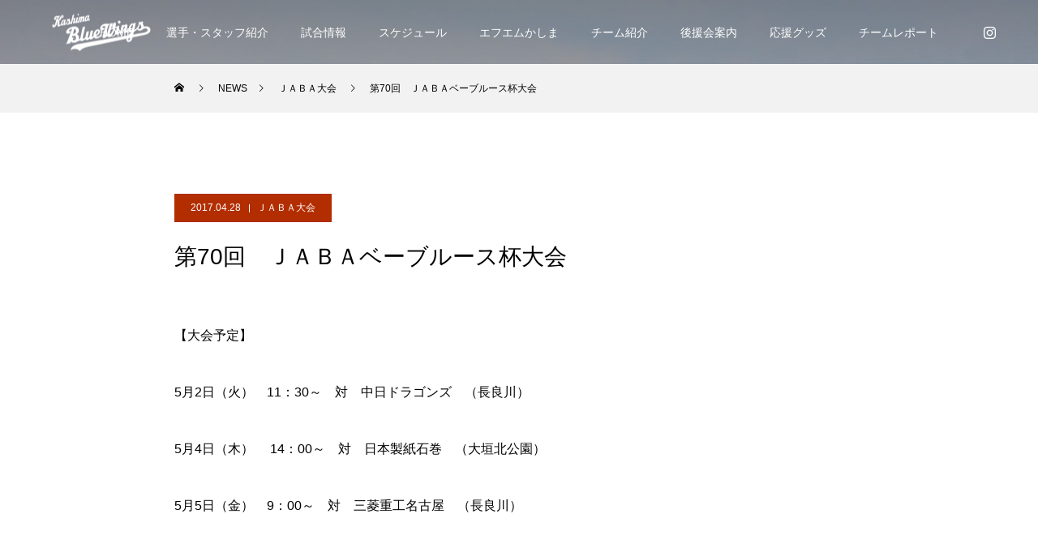

--- FILE ---
content_type: text/html; charset=UTF-8
request_url: https://www.kbw-bb.com/9267.html
body_size: 13381
content:
<!DOCTYPE html>
<html class="pc" lang="ja">
<head>
<meta charset="UTF-8">
<!--[if IE]><meta http-equiv="X-UA-Compatible" content="IE=edge"><![endif]-->
<meta name="viewport" content="width=device-width">
<title>第70回　ＪＡＢＡベーブルース杯大会 | 日本製鉄鹿島硬式野球部後援会</title>
<meta name="description" content="【大会予定】5月2日（火）　11：30～　対　中日ドラゴンズ　（長良川）5月4日（木）　 14：00～　対　日本製紙石巻　（大垣北公園）5月5日（金）　9：00～　対　三菱重工名古屋　（長良川）&amp;nbsp;※　5月6日（...">
<link rel="pingback" href="https://www.kbw-bb.com/xmlrpc.php">
<link rel="shortcut icon" href="https://www.kbw-bb.com/wp-content/uploads/2023/02/favicon.png">
<meta name='robots' content='max-image-preview:large' />
<link rel="alternate" type="application/rss+xml" title="日本製鉄鹿島硬式野球部後援会 &raquo; フィード" href="https://www.kbw-bb.com/feed" />
<link rel="alternate" type="application/rss+xml" title="日本製鉄鹿島硬式野球部後援会 &raquo; コメントフィード" href="https://www.kbw-bb.com/comments/feed" />
<script type="text/javascript">
window._wpemojiSettings = {"baseUrl":"https:\/\/s.w.org\/images\/core\/emoji\/14.0.0\/72x72\/","ext":".png","svgUrl":"https:\/\/s.w.org\/images\/core\/emoji\/14.0.0\/svg\/","svgExt":".svg","source":{"concatemoji":"https:\/\/www.kbw-bb.com\/wp-includes\/js\/wp-emoji-release.min.js?ver=6.1.9"}};
/*! This file is auto-generated */
!function(e,a,t){var n,r,o,i=a.createElement("canvas"),p=i.getContext&&i.getContext("2d");function s(e,t){var a=String.fromCharCode,e=(p.clearRect(0,0,i.width,i.height),p.fillText(a.apply(this,e),0,0),i.toDataURL());return p.clearRect(0,0,i.width,i.height),p.fillText(a.apply(this,t),0,0),e===i.toDataURL()}function c(e){var t=a.createElement("script");t.src=e,t.defer=t.type="text/javascript",a.getElementsByTagName("head")[0].appendChild(t)}for(o=Array("flag","emoji"),t.supports={everything:!0,everythingExceptFlag:!0},r=0;r<o.length;r++)t.supports[o[r]]=function(e){if(p&&p.fillText)switch(p.textBaseline="top",p.font="600 32px Arial",e){case"flag":return s([127987,65039,8205,9895,65039],[127987,65039,8203,9895,65039])?!1:!s([55356,56826,55356,56819],[55356,56826,8203,55356,56819])&&!s([55356,57332,56128,56423,56128,56418,56128,56421,56128,56430,56128,56423,56128,56447],[55356,57332,8203,56128,56423,8203,56128,56418,8203,56128,56421,8203,56128,56430,8203,56128,56423,8203,56128,56447]);case"emoji":return!s([129777,127995,8205,129778,127999],[129777,127995,8203,129778,127999])}return!1}(o[r]),t.supports.everything=t.supports.everything&&t.supports[o[r]],"flag"!==o[r]&&(t.supports.everythingExceptFlag=t.supports.everythingExceptFlag&&t.supports[o[r]]);t.supports.everythingExceptFlag=t.supports.everythingExceptFlag&&!t.supports.flag,t.DOMReady=!1,t.readyCallback=function(){t.DOMReady=!0},t.supports.everything||(n=function(){t.readyCallback()},a.addEventListener?(a.addEventListener("DOMContentLoaded",n,!1),e.addEventListener("load",n,!1)):(e.attachEvent("onload",n),a.attachEvent("onreadystatechange",function(){"complete"===a.readyState&&t.readyCallback()})),(e=t.source||{}).concatemoji?c(e.concatemoji):e.wpemoji&&e.twemoji&&(c(e.twemoji),c(e.wpemoji)))}(window,document,window._wpemojiSettings);
</script>
<style type="text/css">
img.wp-smiley,
img.emoji {
	display: inline !important;
	border: none !important;
	box-shadow: none !important;
	height: 1em !important;
	width: 1em !important;
	margin: 0 0.07em !important;
	vertical-align: -0.1em !important;
	background: none !important;
	padding: 0 !important;
}
</style>
	<link rel='stylesheet' id='style-css' href='https://www.kbw-bb.com/wp-content/themes/force_tcd078/style.css?ver=1.3.1' type='text/css' media='all' />
<link rel='stylesheet' id='sbi_styles-css' href='https://www.kbw-bb.com/wp-content/plugins/instagram-feed/css/sbi-styles.min.css?ver=6.1.5' type='text/css' media='all' />
<link rel='stylesheet' id='wp-block-library-css' href='https://www.kbw-bb.com/wp-includes/css/dist/block-library/style.min.css?ver=6.1.9' type='text/css' media='all' />
<link rel='stylesheet' id='classic-theme-styles-css' href='https://www.kbw-bb.com/wp-includes/css/classic-themes.min.css?ver=1' type='text/css' media='all' />
<style id='global-styles-inline-css' type='text/css'>
body{--wp--preset--color--black: #000000;--wp--preset--color--cyan-bluish-gray: #abb8c3;--wp--preset--color--white: #ffffff;--wp--preset--color--pale-pink: #f78da7;--wp--preset--color--vivid-red: #cf2e2e;--wp--preset--color--luminous-vivid-orange: #ff6900;--wp--preset--color--luminous-vivid-amber: #fcb900;--wp--preset--color--light-green-cyan: #7bdcb5;--wp--preset--color--vivid-green-cyan: #00d084;--wp--preset--color--pale-cyan-blue: #8ed1fc;--wp--preset--color--vivid-cyan-blue: #0693e3;--wp--preset--color--vivid-purple: #9b51e0;--wp--preset--gradient--vivid-cyan-blue-to-vivid-purple: linear-gradient(135deg,rgba(6,147,227,1) 0%,rgb(155,81,224) 100%);--wp--preset--gradient--light-green-cyan-to-vivid-green-cyan: linear-gradient(135deg,rgb(122,220,180) 0%,rgb(0,208,130) 100%);--wp--preset--gradient--luminous-vivid-amber-to-luminous-vivid-orange: linear-gradient(135deg,rgba(252,185,0,1) 0%,rgba(255,105,0,1) 100%);--wp--preset--gradient--luminous-vivid-orange-to-vivid-red: linear-gradient(135deg,rgba(255,105,0,1) 0%,rgb(207,46,46) 100%);--wp--preset--gradient--very-light-gray-to-cyan-bluish-gray: linear-gradient(135deg,rgb(238,238,238) 0%,rgb(169,184,195) 100%);--wp--preset--gradient--cool-to-warm-spectrum: linear-gradient(135deg,rgb(74,234,220) 0%,rgb(151,120,209) 20%,rgb(207,42,186) 40%,rgb(238,44,130) 60%,rgb(251,105,98) 80%,rgb(254,248,76) 100%);--wp--preset--gradient--blush-light-purple: linear-gradient(135deg,rgb(255,206,236) 0%,rgb(152,150,240) 100%);--wp--preset--gradient--blush-bordeaux: linear-gradient(135deg,rgb(254,205,165) 0%,rgb(254,45,45) 50%,rgb(107,0,62) 100%);--wp--preset--gradient--luminous-dusk: linear-gradient(135deg,rgb(255,203,112) 0%,rgb(199,81,192) 50%,rgb(65,88,208) 100%);--wp--preset--gradient--pale-ocean: linear-gradient(135deg,rgb(255,245,203) 0%,rgb(182,227,212) 50%,rgb(51,167,181) 100%);--wp--preset--gradient--electric-grass: linear-gradient(135deg,rgb(202,248,128) 0%,rgb(113,206,126) 100%);--wp--preset--gradient--midnight: linear-gradient(135deg,rgb(2,3,129) 0%,rgb(40,116,252) 100%);--wp--preset--duotone--dark-grayscale: url('#wp-duotone-dark-grayscale');--wp--preset--duotone--grayscale: url('#wp-duotone-grayscale');--wp--preset--duotone--purple-yellow: url('#wp-duotone-purple-yellow');--wp--preset--duotone--blue-red: url('#wp-duotone-blue-red');--wp--preset--duotone--midnight: url('#wp-duotone-midnight');--wp--preset--duotone--magenta-yellow: url('#wp-duotone-magenta-yellow');--wp--preset--duotone--purple-green: url('#wp-duotone-purple-green');--wp--preset--duotone--blue-orange: url('#wp-duotone-blue-orange');--wp--preset--font-size--small: 13px;--wp--preset--font-size--medium: 20px;--wp--preset--font-size--large: 36px;--wp--preset--font-size--x-large: 42px;--wp--preset--spacing--20: 0.44rem;--wp--preset--spacing--30: 0.67rem;--wp--preset--spacing--40: 1rem;--wp--preset--spacing--50: 1.5rem;--wp--preset--spacing--60: 2.25rem;--wp--preset--spacing--70: 3.38rem;--wp--preset--spacing--80: 5.06rem;}:where(.is-layout-flex){gap: 0.5em;}body .is-layout-flow > .alignleft{float: left;margin-inline-start: 0;margin-inline-end: 2em;}body .is-layout-flow > .alignright{float: right;margin-inline-start: 2em;margin-inline-end: 0;}body .is-layout-flow > .aligncenter{margin-left: auto !important;margin-right: auto !important;}body .is-layout-constrained > .alignleft{float: left;margin-inline-start: 0;margin-inline-end: 2em;}body .is-layout-constrained > .alignright{float: right;margin-inline-start: 2em;margin-inline-end: 0;}body .is-layout-constrained > .aligncenter{margin-left: auto !important;margin-right: auto !important;}body .is-layout-constrained > :where(:not(.alignleft):not(.alignright):not(.alignfull)){max-width: var(--wp--style--global--content-size);margin-left: auto !important;margin-right: auto !important;}body .is-layout-constrained > .alignwide{max-width: var(--wp--style--global--wide-size);}body .is-layout-flex{display: flex;}body .is-layout-flex{flex-wrap: wrap;align-items: center;}body .is-layout-flex > *{margin: 0;}:where(.wp-block-columns.is-layout-flex){gap: 2em;}.has-black-color{color: var(--wp--preset--color--black) !important;}.has-cyan-bluish-gray-color{color: var(--wp--preset--color--cyan-bluish-gray) !important;}.has-white-color{color: var(--wp--preset--color--white) !important;}.has-pale-pink-color{color: var(--wp--preset--color--pale-pink) !important;}.has-vivid-red-color{color: var(--wp--preset--color--vivid-red) !important;}.has-luminous-vivid-orange-color{color: var(--wp--preset--color--luminous-vivid-orange) !important;}.has-luminous-vivid-amber-color{color: var(--wp--preset--color--luminous-vivid-amber) !important;}.has-light-green-cyan-color{color: var(--wp--preset--color--light-green-cyan) !important;}.has-vivid-green-cyan-color{color: var(--wp--preset--color--vivid-green-cyan) !important;}.has-pale-cyan-blue-color{color: var(--wp--preset--color--pale-cyan-blue) !important;}.has-vivid-cyan-blue-color{color: var(--wp--preset--color--vivid-cyan-blue) !important;}.has-vivid-purple-color{color: var(--wp--preset--color--vivid-purple) !important;}.has-black-background-color{background-color: var(--wp--preset--color--black) !important;}.has-cyan-bluish-gray-background-color{background-color: var(--wp--preset--color--cyan-bluish-gray) !important;}.has-white-background-color{background-color: var(--wp--preset--color--white) !important;}.has-pale-pink-background-color{background-color: var(--wp--preset--color--pale-pink) !important;}.has-vivid-red-background-color{background-color: var(--wp--preset--color--vivid-red) !important;}.has-luminous-vivid-orange-background-color{background-color: var(--wp--preset--color--luminous-vivid-orange) !important;}.has-luminous-vivid-amber-background-color{background-color: var(--wp--preset--color--luminous-vivid-amber) !important;}.has-light-green-cyan-background-color{background-color: var(--wp--preset--color--light-green-cyan) !important;}.has-vivid-green-cyan-background-color{background-color: var(--wp--preset--color--vivid-green-cyan) !important;}.has-pale-cyan-blue-background-color{background-color: var(--wp--preset--color--pale-cyan-blue) !important;}.has-vivid-cyan-blue-background-color{background-color: var(--wp--preset--color--vivid-cyan-blue) !important;}.has-vivid-purple-background-color{background-color: var(--wp--preset--color--vivid-purple) !important;}.has-black-border-color{border-color: var(--wp--preset--color--black) !important;}.has-cyan-bluish-gray-border-color{border-color: var(--wp--preset--color--cyan-bluish-gray) !important;}.has-white-border-color{border-color: var(--wp--preset--color--white) !important;}.has-pale-pink-border-color{border-color: var(--wp--preset--color--pale-pink) !important;}.has-vivid-red-border-color{border-color: var(--wp--preset--color--vivid-red) !important;}.has-luminous-vivid-orange-border-color{border-color: var(--wp--preset--color--luminous-vivid-orange) !important;}.has-luminous-vivid-amber-border-color{border-color: var(--wp--preset--color--luminous-vivid-amber) !important;}.has-light-green-cyan-border-color{border-color: var(--wp--preset--color--light-green-cyan) !important;}.has-vivid-green-cyan-border-color{border-color: var(--wp--preset--color--vivid-green-cyan) !important;}.has-pale-cyan-blue-border-color{border-color: var(--wp--preset--color--pale-cyan-blue) !important;}.has-vivid-cyan-blue-border-color{border-color: var(--wp--preset--color--vivid-cyan-blue) !important;}.has-vivid-purple-border-color{border-color: var(--wp--preset--color--vivid-purple) !important;}.has-vivid-cyan-blue-to-vivid-purple-gradient-background{background: var(--wp--preset--gradient--vivid-cyan-blue-to-vivid-purple) !important;}.has-light-green-cyan-to-vivid-green-cyan-gradient-background{background: var(--wp--preset--gradient--light-green-cyan-to-vivid-green-cyan) !important;}.has-luminous-vivid-amber-to-luminous-vivid-orange-gradient-background{background: var(--wp--preset--gradient--luminous-vivid-amber-to-luminous-vivid-orange) !important;}.has-luminous-vivid-orange-to-vivid-red-gradient-background{background: var(--wp--preset--gradient--luminous-vivid-orange-to-vivid-red) !important;}.has-very-light-gray-to-cyan-bluish-gray-gradient-background{background: var(--wp--preset--gradient--very-light-gray-to-cyan-bluish-gray) !important;}.has-cool-to-warm-spectrum-gradient-background{background: var(--wp--preset--gradient--cool-to-warm-spectrum) !important;}.has-blush-light-purple-gradient-background{background: var(--wp--preset--gradient--blush-light-purple) !important;}.has-blush-bordeaux-gradient-background{background: var(--wp--preset--gradient--blush-bordeaux) !important;}.has-luminous-dusk-gradient-background{background: var(--wp--preset--gradient--luminous-dusk) !important;}.has-pale-ocean-gradient-background{background: var(--wp--preset--gradient--pale-ocean) !important;}.has-electric-grass-gradient-background{background: var(--wp--preset--gradient--electric-grass) !important;}.has-midnight-gradient-background{background: var(--wp--preset--gradient--midnight) !important;}.has-small-font-size{font-size: var(--wp--preset--font-size--small) !important;}.has-medium-font-size{font-size: var(--wp--preset--font-size--medium) !important;}.has-large-font-size{font-size: var(--wp--preset--font-size--large) !important;}.has-x-large-font-size{font-size: var(--wp--preset--font-size--x-large) !important;}
.wp-block-navigation a:where(:not(.wp-element-button)){color: inherit;}
:where(.wp-block-columns.is-layout-flex){gap: 2em;}
.wp-block-pullquote{font-size: 1.5em;line-height: 1.6;}
</style>
<link rel='stylesheet' id='ctf_styles-css' href='https://www.kbw-bb.com/wp-content/plugins/custom-twitter-feeds/css/ctf-styles.min.css?ver=2.0.5' type='text/css' media='all' />
<link rel='stylesheet' id='fancybox-for-wp-css' href='https://www.kbw-bb.com/wp-content/plugins/fancybox-for-wordpress/assets/css/fancybox.css?ver=1.3.4' type='text/css' media='all' />
<script type='text/javascript' src='https://www.kbw-bb.com/wp-includes/js/jquery/jquery.min.js?ver=3.6.1' id='jquery-core-js'></script>
<script type='text/javascript' src='https://www.kbw-bb.com/wp-includes/js/jquery/jquery-migrate.min.js?ver=3.3.2' id='jquery-migrate-js'></script>
<script type='text/javascript' src='https://www.kbw-bb.com/wp-content/plugins/fancybox-for-wordpress/assets/js/jquery.fancybox.js?ver=1.3.4' id='fancybox-for-wp-js'></script>
<script type='text/javascript' src='https://www.kbw-bb.com/wp-content/themes/force_tcd078/js/jquery.cookie.js?ver=1.3.1' id='force-cookie-js'></script>
<link rel="canonical" href="https://www.kbw-bb.com/9267.html" />
<link rel='shortlink' href='https://www.kbw-bb.com/?p=9267' />
<link rel="alternate" type="application/json+oembed" href="https://www.kbw-bb.com/wp-json/oembed/1.0/embed?url=https%3A%2F%2Fwww.kbw-bb.com%2F9267.html" />
<link rel="alternate" type="text/xml+oembed" href="https://www.kbw-bb.com/wp-json/oembed/1.0/embed?url=https%3A%2F%2Fwww.kbw-bb.com%2F9267.html&#038;format=xml" />

<!-- Fancybox for WordPress v3.3.3 -->
<style type="text/css">
	.fancybox-slide--image .fancybox-content{background-color: #FFFFFF}div.fancybox-caption{display:none !important;}
	
	img.fancybox-image{border-width:10px;border-color:#FFFFFF;border-style:solid;}
	div.fancybox-bg{background-color:rgba(102,102,102,0.3);opacity:1 !important;}div.fancybox-content{border-color:#FFFFFF}
	div#fancybox-title{background-color:#FFFFFF}
	div.fancybox-content{background-color:#FFFFFF}
	div#fancybox-title-inside{color:#333333}
	
	
	
	div.fancybox-caption p.caption-title{display:inline-block}
	div.fancybox-caption p.caption-title{font-size:14px}
	div.fancybox-caption p.caption-title{color:#333333}
	div.fancybox-caption {color:#333333}div.fancybox-caption p.caption-title {background:#fff; width:auto;padding:10px 30px;}div.fancybox-content p.caption-title{color:#333333;margin: 0;padding: 5px 0;}body.fancybox-active .fancybox-container .fancybox-stage .fancybox-content .fancybox-close-small{display:block;}
</style><script type="text/javascript">
	jQuery(function () {

		var mobileOnly = false;
		
		if (mobileOnly) {
			return;
		}

		jQuery.fn.getTitle = function () { // Copy the title of every IMG tag and add it to its parent A so that fancybox can show titles
			var arr = jQuery("a[data-fancybox]");
									jQuery.each(arr, function() {
										var title = jQuery(this).children("img").attr("title");
										 var caption = jQuery(this).next("figcaption").html();
                                        if(caption && title){jQuery(this).attr("title",title+" " + caption)}else if(title){ jQuery(this).attr("title",title);}else if(caption){jQuery(this).attr("title",caption);}
									});			}

		// Supported file extensions

				var thumbnails = jQuery("a:has(img)").not(".nolightbox").not('.envira-gallery-link').not('.ngg-simplelightbox').filter(function () {
			return /\.(jpe?g|png|gif|mp4|webp|bmp|pdf)(\?[^/]*)*$/i.test(jQuery(this).attr('href'))
		});
		

		// Add data-type iframe for links that are not images or videos.
		var iframeLinks = jQuery('.fancyboxforwp').filter(function () {
			return !/\.(jpe?g|png|gif|mp4|webp|bmp|pdf)(\?[^/]*)*$/i.test(jQuery(this).attr('href'))
		}).filter(function () {
			return !/vimeo|youtube/i.test(jQuery(this).attr('href'))
		});
		iframeLinks.attr({"data-type": "iframe"}).getTitle();

				// Gallery All
		thumbnails.addClass("fancyboxforwp").attr("data-fancybox", "gallery").getTitle();
		iframeLinks.attr({"data-fancybox": "gallery"}).getTitle();

		// Gallery type NONE
		
		// Call fancybox and apply it on any link with a rel atribute that starts with "fancybox", with the options set on the admin panel
		jQuery("a.fancyboxforwp").fancyboxforwp({
			loop: false,
			smallBtn: true,
			zoomOpacity: "auto",
			animationEffect: "fade",
			animationDuration: 500,
			transitionEffect: "fade",
			transitionDuration: "300",
			overlayShow: true,
			overlayOpacity: "0.3",
			titleShow: true,
			titlePosition: "inside",
			keyboard: true,
			showCloseButton: true,
			arrows: true,
			clickContent:false,
			clickSlide: "close",
			mobile: {
				clickContent: function (current, event) {
					return current.type === "image" ? "toggleControls" : false;
				},
				clickSlide: function (current, event) {
					return current.type === "image" ? "close" : "close";
				},
			},
			wheel: false,
			toolbar: true,
			preventCaptionOverlap: true,
			onInit: function() { },			onDeactivate
	: function() { },		beforeClose: function() { },			afterShow: function(instance) { jQuery( ".fancybox-image" ).on("click", function( ){ ( instance.isScaledDown() ) ? instance.scaleToActual() : instance.scaleToFit() }) },				afterClose: function() { },					caption : function( instance, item ) {var title ="";if("undefined" != typeof jQuery(this).context ){var title = jQuery(this).context.title;} else { var title = ("undefined" != typeof jQuery(this).attr("title")) ? jQuery(this).attr("title") : false;}var caption = jQuery(this).data('caption') || '';if ( item.type === 'image' && title.length ) {caption = (caption.length ? caption + '<br />' : '') + '<p class="caption-title">'+title+'</p>' ;}return caption;},
		afterLoad : function( instance, current ) {current.$content.append('<div class=\"fancybox-custom-caption inside-caption\" style=\" position: absolute;left:0;right:0;color:#000;margin:0 auto;bottom:0;text-align:center;background-color:#FFFFFF \">' + current.opts.caption + '</div>');},
			})
		;

			})
</script>
<!-- END Fancybox for WordPress -->

<link rel="stylesheet" href="https://www.kbw-bb.com/wp-content/themes/force_tcd078/css/design-plus.css?ver=1.3.1">
<link rel="stylesheet" href="https://www.kbw-bb.com/wp-content/themes/force_tcd078/css/sns-botton.css?ver=1.3.1">
<link rel="stylesheet" media="screen and (max-width:1001px)" href="https://www.kbw-bb.com/wp-content/themes/force_tcd078/css/responsive.css?ver=1.3.1">
<link rel="stylesheet" media="screen and (max-width:1001px)" href="https://www.kbw-bb.com/wp-content/themes/force_tcd078/css/footer-bar.css?ver=1.3.1">

<script src="https://www.kbw-bb.com/wp-content/themes/force_tcd078/js/jquery.easing.1.4.js?ver=1.3.1"></script>
<script src="https://www.kbw-bb.com/wp-content/themes/force_tcd078/js/jscript.js?ver=1.3.1"></script>
<script src="https://www.kbw-bb.com/wp-content/themes/force_tcd078/js/comment.js?ver=1.3.1"></script>

<link rel="stylesheet" href="https://www.kbw-bb.com/wp-content/themes/force_tcd078/js/simplebar.css?ver=1.3.1">
<script src="https://www.kbw-bb.com/wp-content/themes/force_tcd078/js/simplebar.min.js?ver=1.3.1"></script>


<script src="https://www.kbw-bb.com/wp-content/themes/force_tcd078/js/header_fix.js?ver=1.3.1"></script>

<style type="text/css">

body, input, textarea { font-family: Arial, "Hiragino Kaku Gothic ProN", "ヒラギノ角ゴ ProN W3", "メイリオ", Meiryo, sans-serif; }

.rich_font, .p-vertical { font-family: Arial, "Hiragino Kaku Gothic ProN", "ヒラギノ角ゴ ProN W3", "メイリオ", Meiryo, sans-serif; }

.rich_font_type1 { font-family: Arial, "Hiragino Kaku Gothic ProN", "ヒラギノ角ゴ ProN W3", "メイリオ", Meiryo, sans-serif; }
.rich_font_type2 { font-family: "Hiragino Sans", "ヒラギノ角ゴ ProN", "Hiragino Kaku Gothic ProN", "游ゴシック", YuGothic, "メイリオ", Meiryo, sans-serif; font-weight:500; }
.rich_font_type3 { font-family: "Times New Roman" , "游明朝" , "Yu Mincho" , "游明朝体" , "YuMincho" , "ヒラギノ明朝 Pro W3" , "Hiragino Mincho Pro" , "HiraMinProN-W3" , "HGS明朝E" , "ＭＳ Ｐ明朝" , "MS PMincho" , serif; font-weight:500; }

.post_content, #next_prev_post { font-family: Arial, "Hiragino Kaku Gothic ProN", "ヒラギノ角ゴ ProN W3", "メイリオ", Meiryo, sans-serif; }

.blog_meta { color:#ffffff !important; background:#b22d00 !important; }
.blog_meta a { color:#ffffff; }
.blog_meta li:last-child:before { background:#ffffff; }
.news_meta { color:#ffffff !important; background:#b22d00 !important; }
.news_meta a { color:#ffffff; }
.news_meta li:last-child:before { background:#ffffff; }

#header { border-bottom:1px solid rgba(255,255,255,0.5); }
#header.active, .pc .header_fix #header { background:#001f5b; border-color:rgba(255,255,255,0) !important; }
body.no_menu #header.active { background:none !important; border-bottom:1px solid rgba(255,255,255,0.5) !important; }
.mobile #header, .mobie #header.active, .mobile .header_fix #header { background:#001f5b; border:none; }
.mobile #header_logo .logo a, #menu_button:before { color:#ffffff; }
.mobile #header_logo .logo a:hover, #menu_button:hover:before { color:#cccccc; }

#global_menu > ul > li > a, #header_social_link li a, #header_logo .logo a { color:#ffffff; }
#global_menu > ul > li > a:hover, #header_social_link li a:hover:before, #global_menu > ul > li.megamenu_parent.active_button > a, #header_logo .logo a:hover, #global_menu > ul > li.active > a { color:#cccccc; }
#global_menu ul ul a { color:#FFFFFF; background:#000000; }
#global_menu ul ul a:hover { background:#00314a; }
#global_menu ul ul li.menu-item-has-children > a:before { color:#FFFFFF; }
#drawer_menu { background:#222222; }
#mobile_menu a { color:#ffffff; background:#222222; border-bottom:1px solid #444444; }
#mobile_menu li li a { color:#ffffff; background:#333333; }
#mobile_menu a:hover, #drawer_menu .close_button:hover, #mobile_menu .child_menu_button:hover { color:#ffffff; background:#00314a; }
#mobile_menu li li a:hover { color:#ffffff; }

.megamenu_gallery_category_list { background:#e6f4ff; }
.megamenu_gallery_category_list .title { font-size:20px; }
.megamenu_gallery_category_list .item a:before {
  background: -moz-linear-gradient(left,  rgba(0,0,0,0.5) 0%, rgba(0,0,0,0) 100%);
  background: -webkit-linear-gradient(left,  rgba(0,0,0,0.5) 0%,rgba(0,0,0,0) 100%);
  background: linear-gradient(to right,  rgba(0,0,0,0.5) 0%,rgba(0,0,0,0) 100%);
}
.megamenu_blog_list { background:#003249; }
.megamenu_blog_list .item .title { font-size:14px; }

#bread_crumb { background:#f2f2f2; }

#return_top a:before { color:#ffffff; }
#return_top a { background:#001f5b; }
#return_top a:hover { background:#b22d00; }
#footer_banner .title { font-size:16px; color:#ffffff; }
@media screen and (max-width:750px) {
  #footer_banner .title { font-size:14px; }
}

#post_title_area .title { font-size:28px; color:#ffffff; }
#post_title_area:before {
  background: -moz-linear-gradient(top,  rgba(0,0,0,0.3) 0%, rgba(0,0,0,0) 100%);
  background: -webkit-linear-gradient(top,  rgba(0,0,0,0.3) 0%,rgba(0,0,0,0) 100%);
  background: linear-gradient(to bottom,  rgba(0,0,0,0.3) 0%,rgba(0,0,0,0) 100%);
}
#article .post_content { font-size:16px; }
#recent_post .headline { font-size:18px; }
#single_tab_post_list_header { font-size:16px; }
@media screen and (max-width:750px) {
  #post_title_area .title { font-size:20px; }
  #article .post_content { font-size:14px; }
  #recent_post .headline { font-size:16px; }
  #single_tab_post_list_header { font-size:14px; }
}

.author_profile a.avatar img, .animate_image img, .animate_background .image, #recipe_archive .blur_image {
  width:100%; height:auto;
  -webkit-transition: transform  0.75s ease;
  transition: transform  0.75s ease;
}
.author_profile a.avatar:hover img, .animate_image:hover img, .animate_background:hover .image, #recipe_archive a:hover .blur_image {
  -webkit-transform: scale(1.2);
  transform: scale(1.2);
}




a { color:#000; }

#comment_headline, .tcd_category_list a:hover, .tcd_category_list .child_menu_button:hover, #post_title_area .post_meta a:hover,
.cardlink_title a:hover, #recent_post .item a:hover, .comment a:hover, .comment_form_wrapper a:hover, .author_profile a:hover, .author_profile .author_link li a:hover:before, #post_meta_bottom a:hover,
#searchform .submit_button:hover:before, .styled_post_list1 a:hover .title_area, .styled_post_list1 a:hover .date, .p-dropdown__title:hover:after, .p-dropdown__list li a:hover, #menu_button:hover:before,
  { color: #001f5b; }

#submit_comment:hover, #cancel_comment_reply a:hover, #wp-calendar #prev a:hover, #wp-calendar #next a:hover, #wp-calendar td a:hover, #p_readmore .button:hover, .page_navi a:hover, #post_pagination p, #post_pagination a:hover, .c-pw__btn:hover, #post_pagination a:hover,
.member_list_slider .slick-dots button:hover::before, .member_list_slider .slick-dots .slick-active button::before, #comment_tab li.active a, #comment_tab li.active a:hover
  { background-color: #001f5b; }

#comment_textarea textarea:focus, .c-pw__box-input:focus, .page_navi a:hover, #post_pagination p, #post_pagination a:hover
  { border-color: #001f5b; }

a:hover, #header_logo a:hover, .megamenu_blog_list a:hover .title, .megamenu_blog_list .slider_arrow:hover:before, .index_post_list1 .slider_arrow:hover:before, #header_carousel .post_meta li a:hover,
#footer a:hover, #footer_social_link li a:hover:before, #bread_crumb a:hover, #bread_crumb li.home a:hover:after, #next_prev_post a:hover, #next_prev_post a:hover:before, .post_list1 .post_meta li a:hover, .index_post_list1 .carousel_arrow:hover:before, .post_list2 .post_meta li a:hover,
#recent_post .carousel_arrow:hover:before, #single_tab_post_list .carousel_arrow:hover:before, #single_tab_post_list_header li:hover, #single_author_title_area .author_link li a:hover:before, .megamenu_blog_list .carousel_arrow:hover:before,
#member_single .user_video_area a:hover:before, #single_gallery_list .item.video:hover:after, .single_copy_title_url_btn:hover, .p-dropdown__list li a:hover, .p-dropdown__title:hover
  { color: #cccccc; }
.post_content a, .custom-html-widget a { color:#000000; }
.post_content a:hover, .custom-html-widget a:hover { color:#999999; }

/*スコアボードセンタリングテスト*/
#YTMRBBScoreBoard {
  align-items: center;
  justify-content: center
}
.styled_h2 {
  font-size:22px !important; text-align:left; color:#000000;   border-top:1px solid #222222;
  border-bottom:1px solid #222222;
  border-left:0px solid #222222;
  border-right:0px solid #222222;
  padding:30px 0px 30px 0px !important;
  margin:0px 0px 30px !important;
}
.styled_h3 {
  font-size:20px !important; text-align:left; color:#000000;   border-top:2px solid #222222;
  border-bottom:1px solid #dddddd;
  border-left:0px solid #dddddd;
  border-right:0px solid #dddddd;
  padding:30px 0px 30px 20px !important;
  margin:0px 0px 30px !important;
}
.styled_h4 {
  font-size:18px !important; text-align:left; color:#000000;   border-top:0px solid #dddddd;
  border-bottom:0px solid #dddddd;
  border-left:2px solid #222222;
  border-right:0px solid #dddddd;
  padding:10px 0px 10px 15px !important;
  margin:0px 0px 30px !important;
}
.styled_h5 {
  font-size:16px !important; text-align:left; color:#000000;   border-top:0px solid #dddddd;
  border-bottom:0px solid #dddddd;
  border-left:0px solid #dddddd;
  border-right:0px solid #dddddd;
  padding:15px 15px 15px 15px !important;
  margin:0px 0px 30px !important;
}
.q_custom_button1 { background: #535353; color: #ffffff !important; border-color: #535353 !important; }
.q_custom_button1:hover, .q_custom_button1:focus { background: #7d7d7d; color: #ffffff !important; border-color: #7d7d7d !important; }
.q_custom_button2 { background: #535353; color: #ffffff !important; border-color: #535353 !important; }
.q_custom_button2:hover, .q_custom_button2:focus { background: #7d7d7d; color: #ffffff !important; border-color: #7d7d7d !important; }
.q_custom_button3 { background: #535353; color: #ffffff !important; border-color: #535353 !important; }
.q_custom_button3:hover, .q_custom_button3:focus { background: #7d7d7d; color: #ffffff !important; border-color: #7d7d7d !important; }
.speech_balloon_left1 .speach_balloon_text { background-color: #ffdfdf; border-color: #ffdfdf; color: #000000 }
.speech_balloon_left1 .speach_balloon_text::before { border-right-color: #ffdfdf }
.speech_balloon_left1 .speach_balloon_text::after { border-right-color: #ffdfdf }
.speech_balloon_left2 .speach_balloon_text { background-color: #ffffff; border-color: #ff5353; color: #000000 }
.speech_balloon_left2 .speach_balloon_text::before { border-right-color: #ff5353 }
.speech_balloon_left2 .speach_balloon_text::after { border-right-color: #ffffff }
.speech_balloon_right1 .speach_balloon_text { background-color: #ccf4ff; border-color: #ccf4ff; color: #000000 }
.speech_balloon_right1 .speach_balloon_text::before { border-left-color: #ccf4ff }
.speech_balloon_right1 .speach_balloon_text::after { border-left-color: #ccf4ff }
.speech_balloon_right2 .speach_balloon_text { background-color: #ffffff; border-color: #0789b5; color: #000000 }
.speech_balloon_right2 .speach_balloon_text::before { border-left-color: #0789b5 }
.speech_balloon_right2 .speach_balloon_text::after { border-left-color: #ffffff }

</style>

<script type="text/javascript">
jQuery(function($){

  $('.megamenu_blog_slider').slick({
    infinite: true,
    dots: false,
    arrows: false,
    slidesToShow: 5,
    slidesToScroll: 1,
    swipeToSlide: true,
    touchThreshold: 20,
    adaptiveHeight: false,
    pauseOnHover: true,
    autoplay: false,
    fade: false,
    easing: 'easeOutExpo',
    speed: 700,
    autoplaySpeed: 5000
  });
  $('.megamenu_blog_list_inner .prev_item').on('click', function() {
    $('.megamenu_blog_slider').slick('slickPrev');
  });
  $('.megamenu_blog_list_inner .next_item').on('click', function() {
    $('.megamenu_blog_slider').slick('slickNext');
  });

});
</script>
<script type="text/javascript">
jQuery(function($){

    $('#recent_post .post_list').slick({
    infinite: true,
    dots: false,
    arrows: false,
    slidesToShow: 4,
    slidesToScroll: 1,
    swipeToSlide: true,
    touchThreshold: 20,
    adaptiveHeight: false,
    pauseOnHover: true,
    autoplay: true,
    fade: false,
    easing: 'easeOutExpo',
    speed: 700,
    autoplaySpeed: 5000,
    responsive: [
      {
        breakpoint: 1001,
        settings: { slidesToShow: 3 }
      },
      {
        breakpoint: 650,
        settings: { slidesToShow: 2 }
      }
    ]
  });
  $('#recent_post .prev_item').on('click', function() {
    $('#recent_post .post_list').slick('slickPrev');
  });
  $('#recent_post .next_item').on('click', function() {
    $('#recent_post .post_list').slick('slickNext');
  });
  
  $('#single_tab_post_list_header li:first-child').addClass('active');
  $('#single_tab_post_list .post_list_wrap:first').addClass('active');

    $('#related_post .post_list').slick({
    infinite: true,
    dots: false,
    arrows: false,
    slidesToShow: 4,
    slidesToScroll: 1,
    swipeToSlide: true,
    touchThreshold: 20,
    adaptiveHeight: false,
    pauseOnHover: true,
    autoplay: true,
    fade: false,
    easing: 'easeOutExpo',
    speed: 700,
    autoplaySpeed: 5000,
    responsive: [
      {
        breakpoint: 1001,
        settings: { slidesToShow: 3 }
      },
      {
        breakpoint: 650,
        settings: { slidesToShow: 2 }
      }
    ]
  });
  $('#related_post .prev_item').on('click', function() {
    $('#related_post .post_list').slick('slickPrev');
  });
  $('#related_post .next_item').on('click', function() {
    $('#related_post .post_list').slick('slickNext');
  });
  $('#related_post_list_header').on('click', function() {
    $('#single_tab_post_list_header li').removeClass('active');
    $(this).addClass('active');
    $('#single_tab_post_list .post_list_wrap').hide();
    $('#related_post').fadeIn(700);
    $('#related_post .post_list').slick('setPosition');
    return false;
  });
  
    $('#recommend_post .post_list').slick({
    infinite: true,
    dots: false,
    arrows: false,
    slidesToShow: 4,
    slidesToScroll: 1,
    swipeToSlide: true,
    touchThreshold: 20,
    adaptiveHeight: false,
    pauseOnHover: true,
    autoplay: true,
    fade: false,
    easing: 'easeOutExpo',
    speed: 700,
    autoplaySpeed: 5000,
    responsive: [
      {
        breakpoint: 1001,
        settings: { slidesToShow: 3 }
      },
      {
        breakpoint: 650,
        settings: { slidesToShow: 2 }
      }
    ]
  });
  $('#recommend_post .prev_item').on('click', function() {
    $('#recommend_post .post_list').slick('slickPrev');
  });
  $('#recommend_post .next_item').on('click', function() {
    $('#recommend_post .post_list').slick('slickNext');
  });
  $('#recommend_post_list_header').on('click', function() {
    $('#single_tab_post_list_header li').removeClass('active');
    $(this).addClass('active');
    $('#single_tab_post_list .post_list_wrap').hide();
    $('#recommend_post').fadeIn(700);
    $('#recommend_post .post_list').slick('setPosition');
    return false;
  });
  
    $('#featured_post .post_list').slick({
    infinite: true,
    dots: false,
    arrows: false,
    slidesToShow: 4,
    slidesToScroll: 1,
    swipeToSlide: true,
    touchThreshold: 20,
    adaptiveHeight: false,
    pauseOnHover: true,
    autoplay: true,
    fade: false,
    easing: 'easeOutExpo',
    speed: 700,
    autoplaySpeed: 5000,
    responsive: [
      {
        breakpoint: 1001,
        settings: { slidesToShow: 3 }
      },
      {
        breakpoint: 650,
        settings: { slidesToShow: 2 }
      }
    ]
  });
  $('#featured_post .prev_item').on('click', function() {
    $('#featured_post .post_list').slick('slickPrev');
  });
  $('#featured_post .next_item').on('click', function() {
    $('#featured_post .post_list').slick('slickNext');
  });
  $('#featured_post_list_header').on('click', function() {
    $('#single_tab_post_list_header li').removeClass('active');
    $(this).addClass('active');
    $('#single_tab_post_list .post_list_wrap').hide();
    $('#featured_post').fadeIn(700);
    $('#featured_post .post_list').slick('setPosition');
    return false;
  });
  
});
</script>
<style>
.p-cta--1 .button { background: #004c66; }
.p-cta--1 .button:hover { background: #444444; }
.p-cta--2 .button { background: #004c66; }
.p-cta--2 .button:hover { background: #444444; }
.p-cta--3 .button { background: #004c66; }
.p-cta--3 .button:hover { background: #444444; }
</style>
<style type="text/css">
.p-footer-cta--1 .p-footer-cta__catch { color: #ffffff; }
.p-footer-cta--1 .p-footer-cta__desc { color: #999999; }
.p-footer-cta--1 .p-footer-cta__inner { background: rgba( 0, 0, 0, 1); }
.p-footer-cta--1 .p-footer-cta__btn { color:#ffffff; background: #004c66; }
.p-footer-cta--1 .p-footer-cta__btn:hover { color:#ffffff; background: #444444; }
.p-footer-cta--2 .p-footer-cta__catch { color: #ffffff; }
.p-footer-cta--2 .p-footer-cta__desc { color: #999999; }
.p-footer-cta--2 .p-footer-cta__inner { background: rgba( 0, 0, 0, 1); }
.p-footer-cta--2 .p-footer-cta__btn { color:#ffffff; background: #004c66; }
.p-footer-cta--2 .p-footer-cta__btn:hover { color:#ffffff; background: #444444; }
.p-footer-cta--3 .p-footer-cta__catch { color: #ffffff; }
.p-footer-cta--3 .p-footer-cta__desc { color: #999999; }
.p-footer-cta--3 .p-footer-cta__inner { background: rgba( 0, 0, 0, 1); }
.p-footer-cta--3 .p-footer-cta__btn { color:#ffffff; background: #004c66; }
.p-footer-cta--3 .p-footer-cta__btn:hover { color:#ffffff; background: #444444; }
</style>

		<style type="text/css" id="wp-custom-css">
			

.topresult {
	text-align: center;
}
.topresultvenue {
	text-align: center;
	font-weight:bold;
}
.topresultscore {
	text-align: center;
}
.topresultteam {
	font-size:26px;	
}
.topresultscore2 {
	font-size:68px;
	font-weight:bold;
}
.topteamcolor {
	color: #B22D00;
}

@media (min-width: 767px) {
	.testscore {
		display: none;
	}
}

@media (max-width: 767px) {
	.topresultscore2 {
		font-size:40px;
	}
.topresultteam {
	font-size:14px;	
	}
}
		</style>
		
<style type="text/css">
div#YTMRBBScoreBoard{
  background-color: #285b2b;
  border-color: #000000;
  border-width: 1px;
  border-style: solid;
  margin: 3px; padding: 3px;
}
div#YTMRBBScoreBoard table{
  background: transparent !important;
  border: none !important;
  margin:0 !important;
  padding:0 !important;
}
div#YTMRBBScoreBoard tr,
div#YTMRBBScoreBoard td{
  background: transparent !important;
  border: none !important;
}
div#YTMRBBScoreBoard td{
  text-align: center;
  line-height: 1.5;
  padding: 4px;
  color: #ffffff;
}
div#YTMRBBScoreBoard div.inner{
  padding: 4px 2px;
  background-color: #2c2c2c;
}
</style>
</head>
<body id="body" class="post-template-default single single-post postid-9267 single-format-standard use_header_fix elementor-default elementor-kit-17789">


<div id="container">

 <header id="header">

  <div id="header_logo">
   <div class="logo">
 <a href="https://www.kbw-bb.com/" title="日本製鉄鹿島硬式野球部後援会">
    <img class="pc_logo_image type1" src="https://www.kbw-bb.com/wp-content/uploads/2023/02/2023_headerlogo_pc5.png?1769905821" alt="日本製鉄鹿島硬式野球部後援会" title="日本製鉄鹿島硬式野球部後援会" width="150" height="75" />
      <img class="mobile_logo_image" src="https://www.kbw-bb.com/wp-content/uploads/2023/02/2023_headerlogo_mobile2.png?1769905821" alt="日本製鉄鹿島硬式野球部後援会" title="日本製鉄鹿島硬式野球部後援会" width="84" height="34" />
   </a>
</div>

  </div>

    <a href="#" id="menu_button"><span>メニュー</span></a>
  <nav id="global_menu">
   <ul id="menu-2025" class="menu"><li id="menu-item-17964" class="menu-item menu-item-type-post_type menu-item-object-page menu-item-home menu-item-17964"><a href="https://www.kbw-bb.com/">HOME</a></li>
<li id="menu-item-17968" class="menu-item menu-item-type-custom menu-item-object-custom menu-item-17968"><a href="https://kbw-bb.com/team">選手・スタッフ紹介</a></li>
<li id="menu-item-18105" class="menu-item menu-item-type-custom menu-item-object-custom menu-item-18105"><a href="https://kbw-bb.com/category/gameresult">試合情報</a></li>
<li id="menu-item-18104" class="menu-item menu-item-type-custom menu-item-object-custom menu-item-18104"><a href="https://kbw-bb.com/category/schedule">スケジュール</a></li>
<li id="menu-item-18029" class="menu-item menu-item-type-custom menu-item-object-custom menu-item-18029"><a href="https://kbw-bb.com/category/fmkashima">エフエムかしま</a></li>
<li id="menu-item-17966" class="menu-item menu-item-type-post_type menu-item-object-page menu-item-has-children menu-item-17966"><a href="https://www.kbw-bb.com/2025slogan-2">チーム紹介</a>
<ul class="sub-menu">
	<li id="menu-item-17993" class="menu-item menu-item-type-post_type menu-item-object-page menu-item-17993"><a href="https://www.kbw-bb.com/2025slogan-2">スローガン</a></li>
	<li id="menu-item-17994" class="menu-item menu-item-type-post_type menu-item-object-page menu-item-17994"><a href="https://www.kbw-bb.com/supporter">応援リーダー</a></li>
	<li id="menu-item-17967" class="menu-item menu-item-type-post_type menu-item-object-page menu-item-17967"><a href="https://www.kbw-bb.com/history">野球部の歴史</a></li>
</ul>
</li>
<li id="menu-item-17998" class="menu-item menu-item-type-post_type menu-item-object-page menu-item-has-children menu-item-17998"><a href="https://www.kbw-bb.com/supporterclub">後援会案内</a>
<ul class="sub-menu">
	<li id="menu-item-18000" class="menu-item menu-item-type-post_type menu-item-object-page menu-item-18000"><a href="https://www.kbw-bb.com/supporterclub">後援会入会ご案内</a></li>
	<li id="menu-item-17996" class="menu-item menu-item-type-post_type menu-item-object-page menu-item-17996"><a href="https://www.kbw-bb.com/supportercompanies">法人会員紹介</a></li>
	<li id="menu-item-17999" class="menu-item menu-item-type-post_type menu-item-object-page menu-item-17999"><a href="https://www.kbw-bb.com/inquiry">お問い合わせ</a></li>
</ul>
</li>
<li id="menu-item-17997" class="menu-item menu-item-type-post_type menu-item-object-page menu-item-17997"><a href="https://www.kbw-bb.com/goods">応援グッズ</a></li>
<li id="menu-item-18037" class="menu-item menu-item-type-custom menu-item-object-custom menu-item-has-children menu-item-18037"><a href="https://kbw-bb.com/report" class="megamenu_button" data-megamenu="js-megamenu18037">チームレポート</a>
<ul class="sub-menu">
	<li id="menu-item-18095" class="menu-item menu-item-type-taxonomy menu-item-object-gallery_category menu-item-18095"><a href="https://www.kbw-bb.com/report_category/2022">2022</a></li>
	<li id="menu-item-18096" class="menu-item menu-item-type-taxonomy menu-item-object-gallery_category menu-item-18096"><a href="https://www.kbw-bb.com/report_category/2023">2023</a></li>
	<li id="menu-item-19151" class="menu-item menu-item-type-taxonomy menu-item-object-gallery_category menu-item-19151"><a href="https://www.kbw-bb.com/report_category/2024">2024</a></li>
	<li id="menu-item-20939" class="menu-item menu-item-type-taxonomy menu-item-object-gallery_category menu-item-20939"><a href="https://www.kbw-bb.com/report_category/2025">2025</a></li>
</ul>
</li>
</ul>  </nav>
  
      <ul id="header_social_link" class="clearfix">
   <li class="insta"><a href="https://www.instagram.com/_k_bluewings/" rel="nofollow" target="_blank" title="Instagram"><span>Instagram</span></a></li>                    </ul>
  
  <div class="megamenu_gallery_category_list" id="js-megamenu18037">
 <div class="megamenu_gallery_category_list_inner clearfix">

  <div class="category_list clearfix">
      <article class="item">
    <a class="clearfix animate_background cat_id231" href="https://www.kbw-bb.com/report_category/2022">
     <div class="image_wrap">
      <div class="image" style="background:url(https://www.kbw-bb.com/wp-content/uploads/2025/02/66c19942ab4ba346fdb64ccc04cde373-1.png) no-repeat center center; background-size:cover;"></div>
     </div>
     <p class="title"><span>2022</span></p>
    </a>
   </article>
      <article class="item">
    <a class="clearfix animate_background cat_id230" href="https://www.kbw-bb.com/report_category/2023">
     <div class="image_wrap">
      <div class="image" style="background:url(https://www.kbw-bb.com/wp-content/uploads/2023/08/2023_team_header2.jpg) no-repeat center center; background-size:cover;"></div>
     </div>
     <p class="title"><span>2023</span></p>
    </a>
   </article>
      <article class="item">
    <a class="clearfix animate_background cat_id239" href="https://www.kbw-bb.com/report_category/2024">
     <div class="image_wrap">
      <div class="image" style="background:url(https://www.kbw-bb.com/wp-content/uploads/2025/02/2eef113f0eb24077b69577dd6f9adb22-scaled.jpg) no-repeat center center; background-size:cover;"></div>
     </div>
     <p class="title"><span>2024</span></p>
    </a>
   </article>
      <article class="item">
    <a class="clearfix animate_background cat_id241" href="https://www.kbw-bb.com/report_category/2025">
     <div class="image_wrap">
      <div class="image" style="background:url(https://www.kbw-bb.com/wp-content/uploads/2025/01/IMG_7501-1-scaled.jpg) no-repeat center center; background-size:cover;"></div>
     </div>
     <p class="title"><span>2025</span></p>
    </a>
   </article>
     </div>

 </div>
</div>

 </header>

 
<div id="page_header"  style="background:url(https://www.kbw-bb.com/wp-content/uploads/2025/02/IMG_0147.jpg) no-repeat center top; background-size:cover;">
  <div class="overlay" style="background: -moz-linear-gradient(top,  rgba(0,0,0,0.4) 0%, rgba(0,0,0,0) 100%); background: -webkit-linear-gradient(top,  rgba(0,0,0,0.4) 0%,rgba(0,0,0,0) 100%); background: linear-gradient(to bottom,  rgba(0,0,0,0.4) 0%,rgba(0,0,0,0) 100%);"></div>
 </div>
<div id="bread_crumb">

<ul class="clearfix" itemscope itemtype="http://schema.org/BreadcrumbList">
 <li itemprop="itemListElement" itemscope itemtype="http://schema.org/ListItem" class="home"><a itemprop="item" href="https://www.kbw-bb.com/"><span itemprop="name">ホーム</span></a><meta itemprop="position" content="1"></li>
 <li itemprop="itemListElement" itemscope itemtype="http://schema.org/ListItem"><a itemprop="item" href="https://www.kbw-bb.com/news"><span itemprop="name">NEWS</span></a><meta itemprop="position" content="2"></li>
  <li class="category" itemprop="itemListElement" itemscope itemtype="http://schema.org/ListItem">
    <a itemprop="item" href="https://www.kbw-bb.com/category/gameresult/2k17/%ef%bd%8a%ef%bd%81%ef%bd%82%ef%bd%81%e5%a4%a7%e4%bc%9a-2017%e5%b9%b4-%e6%88%a6%e7%b8%be"><span itemprop="name">ＪＡＢＡ大会</span></a>
    <meta itemprop="position" content="3">
 </li>
  <li class="last" itemprop="itemListElement" itemscope itemtype="http://schema.org/ListItem"><span itemprop="name">第70回　ＪＡＢＡベーブルース杯大会</span><meta itemprop="position" content="4"></li>
</ul>

</div>

<div id="main_contents" class="clearfix">

  
  <article id="article">

   
      <div id="post_title_area" class="no_image">
        <ul class="post_meta blog_meta clearfix">
     <li class="date"><time class="entry-date updated" datetime="2017-04-28T17:49:01+09:00">2017.04.28</time></li>          <li class="category"><a href="https://www.kbw-bb.com/category/gameresult/2k17/%ef%bd%8a%ef%bd%81%ef%bd%82%ef%bd%81%e5%a4%a7%e4%bc%9a-2017%e5%b9%b4-%e6%88%a6%e7%b8%be" rel="category tag">ＪＡＢＡ大会</a></li>    </ul>
        <h1 class="title rich_font_type2 entry-title">第70回　ＪＡＢＡベーブルース杯大会</h1>
       </div>

   
   
   
   
      <div class="post_content clearfix">
    <p>【大会予定】</p>
<p>5月2日（火）　11：30～　対　中日ドラゴンズ　（長良川）</p>
<p>5月4日（木）　 14：00～　対　日本製紙石巻　（大垣北公園）</p>
<p>5月5日（金）　9：00～　対　三菱重工名古屋　（長良川）</p>
<p>&nbsp;</p>
<p>※　5月6日（土）　決勝リーグ　（長良川）</p>
<p>&nbsp;</p>
<p>※　入場券を無料でお渡しいたします。</p>
<p>&nbsp;</p>
<p>戦況は下記「日本野球連盟」ホームページでお楽しみください。</p>
<p>◆「日本野球連盟」<a href="http://www.jaba.or.jp/"><u><span style="color: #0066cc;">http://www.jaba.or.jp/</span></u></a></p>
<p>絶大なるご声援をよろしくお願いします！！</p>
<p>&nbsp;</p>
<p>&nbsp;</p>
   </div>

   
   
   
   
   
      <div id="next_prev_post" class="clearfix">
    <div class="item prev_post clearfix">
 <a class="animate_background" href="https://www.kbw-bb.com/9266.html">
  <div class="title_area">
   <p class="title"><span>【オープン戦】対　かずさマジック</span></p>
   <p class="nav">前の記事</p>
  </div>
 </a>
</div>
<div class="item next_post clearfix">
 <a class="animate_background" href="https://www.kbw-bb.com/9269.html">
  <div class="title_area">
   <p class="title"><span>第70回　ＪＡＢＡベーブルース杯大会（予選リーグ：第１試合）</span></p>
   <p class="nav">次の記事</p>
  </div>
 </a>
</div>
   </div>
   
   
   
  </article><!-- END #article -->

  
    <div id="recent_post" class="carousel">
   <h3 class="headline rich_font">最近の記事</h3>
   <div class="post_list ">
        <article class="item">
     <a class="link animate_background" href="https://www.kbw-bb.com/22460.html">
      <div class="image_wrap">
       <div class="image" style="background:url(https://www.kbw-bb.com/wp-content/uploads/2023/02/alternative_img1.png) no-repeat center center; background-size:cover;"></div>
      </div>
      <div class="title_area">
       <h3 class="title"><span>1月24日（土）佐原サンボーイズさんと野球教室を行いました。</span></h3>
      </div>
     </a>
    </article>
        <article class="item">
     <a class="link animate_background" href="https://www.kbw-bb.com/22421.html">
      <div class="image_wrap">
       <div class="image" style="background:url(https://www.kbw-bb.com/wp-content/uploads/2026/01/e5921141b7fef0cc7fe3168b322458cd.jpg) no-repeat center center; background-size:cover;"></div>
      </div>
      <div class="title_area">
       <h3 class="title"><span>1月17日（土） 鹿嶋市リトルシニアさんで野球教室を実施しました。</span></h3>
      </div>
     </a>
    </article>
        <article class="item">
     <a class="link animate_background" href="https://www.kbw-bb.com/22450.html">
      <div class="image_wrap">
       <div class="image" style="background:url(https://www.kbw-bb.com/wp-content/uploads/2023/02/alternative_img1.png) no-repeat center center; background-size:cover;"></div>
      </div>
      <div class="title_area">
       <h3 class="title"><span>2026年２月鹿島硬式野球部スケジュール</span></h3>
      </div>
     </a>
    </article>
        <article class="item">
     <a class="link animate_background" href="https://www.kbw-bb.com/22417.html">
      <div class="image_wrap">
       <div class="image" style="background:url(https://www.kbw-bb.com/wp-content/uploads/2023/02/2023_blog_eyecatch_sche-500x500.jpg) no-repeat center center; background-size:cover;"></div>
      </div>
      <div class="title_area">
       <h3 class="title"><span>２０２６年１月度  スケジュール</span></h3>
      </div>
     </a>
    </article>
        <article class="item">
     <a class="link animate_background" href="https://www.kbw-bb.com/22407.html">
      <div class="image_wrap">
       <div class="image" style="background:url(https://www.kbw-bb.com/wp-content/uploads/2023/02/alternative_img1.png) no-repeat center center; background-size:cover;"></div>
      </div>
      <div class="title_area">
       <h3 class="title"><span>【日本選手権情報】対　三菱自動車岡崎（10／30）試合結果</span></h3>
      </div>
     </a>
    </article>
        <article class="item">
     <a class="link animate_background" href="https://www.kbw-bb.com/22398.html">
      <div class="image_wrap">
       <div class="image" style="background:url(https://www.kbw-bb.com/wp-content/uploads/2023/02/alternative_img1.png) no-repeat center center; background-size:cover;"></div>
      </div>
      <div class="title_area">
       <h3 class="title"><span>第５０回社会人野球日本選手権の応援を宜しくお願い致します！</span></h3>
      </div>
     </a>
    </article>
        <article class="item">
     <a class="link animate_background" href="https://www.kbw-bb.com/22395.html">
      <div class="image_wrap">
       <div class="image" style="background:url(https://www.kbw-bb.com/wp-content/uploads/2024/05/5ba897d6d697425ab4b38f14e988b482-7-500x500.png) no-repeat center center; background-size:cover;"></div>
      </div>
      <div class="title_area">
       <h3 class="title"><span>【オープン戦】対　明治安田（10／24）試合結果</span></h3>
      </div>
     </a>
    </article>
        <article class="item">
     <a class="link animate_background" href="https://www.kbw-bb.com/22392.html">
      <div class="image_wrap">
       <div class="image" style="background:url(https://www.kbw-bb.com/wp-content/uploads/2024/05/5ba897d6d697425ab4b38f14e988b482-7-500x500.png) no-repeat center center; background-size:cover;"></div>
      </div>
      <div class="title_area">
       <h3 class="title"><span>【オープン戦】対　SUBARU（10／22）試合結果</span></h3>
      </div>
     </a>
    </article>
       </div><!-- END .post_list -->

      <div class="carousel_arrow prev_item"></div>
   <div class="carousel_arrow next_item"></div>
   
  </div><!-- END #recent_post -->
  

    <div id="single_tab_post_list" class="carousel">
   <ul id="single_tab_post_list_header">
    <li id="related_post_list_header">関連記事</li>    <li id="recommend_post_list_header">おすすめ記事</li>    <li id="featured_post_list_header">特集記事</li>   </ul>
      <div class="post_list_wrap" id="related_post">
    <div class="post_list ">
          <article class="item">
      <a class="link animate_background" href="https://www.kbw-bb.com/9134.html">
       <div class="image_wrap">
        <div class="image" style="background:url(https://www.kbw-bb.com/wp-content/uploads/2023/02/alternative_img1.png) no-repeat center center; background-size:cover;"></div>
       </div>
       <div class="title_area">
        <h3 class="title"><span>＜お知らせ＞第72回　ＪＡＢＡ東京スポニチ大会</span></h3>
       </div>
      </a>
     </article>
          <article class="item">
      <a class="link animate_background" href="https://www.kbw-bb.com/9232.html">
       <div class="image_wrap">
        <div class="image" style="background:url(https://www.kbw-bb.com/wp-content/uploads/2023/02/alternative_img1.png) no-repeat center center; background-size:cover;"></div>
       </div>
       <div class="title_area">
        <h3 class="title"><span>第40回　ＪＡＢＡ日立市長杯</span></h3>
       </div>
      </a>
     </article>
          <article class="item">
      <a class="link animate_background" href="https://www.kbw-bb.com/9236.html">
       <div class="image_wrap">
        <div class="image" style="background:url(https://www.kbw-bb.com/wp-content/uploads/2023/02/alternative_img1.png) no-repeat center center; background-size:cover;"></div>
       </div>
       <div class="title_area">
        <h3 class="title"><span>第40回　ＪＡＢＡ日立市長杯選抜野球大会（予選リーグ）</span></h3>
       </div>
      </a>
     </article>
          <article class="item">
      <a class="link animate_background" href="https://www.kbw-bb.com/9148.html">
       <div class="image_wrap">
        <div class="image" style="background:url(https://www.kbw-bb.com/wp-content/uploads/2023/02/alternative_img1.png) no-repeat center center; background-size:cover;"></div>
       </div>
       <div class="title_area">
        <h3 class="title"><span>第72回　ＪＡＢＡ東京スポニチ大会（予選リーグ）</span></h3>
       </div>
      </a>
     </article>
          <article class="item">
      <a class="link animate_background" href="https://www.kbw-bb.com/9234.html">
       <div class="image_wrap">
        <div class="image" style="background:url(https://www.kbw-bb.com/wp-content/uploads/2023/02/alternative_img1.png) no-repeat center center; background-size:cover;"></div>
       </div>
       <div class="title_area">
        <h3 class="title"><span>第40回　ＪＡＢＡ日立市長杯選抜野球大会（予選リーグ）</span></h3>
       </div>
      </a>
     </article>
          <article class="item">
      <a class="link animate_background" href="https://www.kbw-bb.com/9269.html">
       <div class="image_wrap">
        <div class="image" style="background:url(https://www.kbw-bb.com/wp-content/uploads/2023/02/alternative_img1.png) no-repeat center center; background-size:cover;"></div>
       </div>
       <div class="title_area">
        <h3 class="title"><span>第70回　ＪＡＢＡベーブルース杯大会（予選リーグ：第１試合）</span></h3>
       </div>
      </a>
     </article>
          <article class="item">
      <a class="link animate_background" href="https://www.kbw-bb.com/9235.html">
       <div class="image_wrap">
        <div class="image" style="background:url(https://www.kbw-bb.com/wp-content/uploads/2023/02/alternative_img1.png) no-repeat center center; background-size:cover;"></div>
       </div>
       <div class="title_area">
        <h3 class="title"><span>第40回　ＪＡＢＡ日立市長杯選抜野球大会（予選リーグ）</span></h3>
       </div>
      </a>
     </article>
          <article class="item">
      <a class="link animate_background" href="https://www.kbw-bb.com/9270.html">
       <div class="image_wrap">
        <div class="image" style="background:url(https://www.kbw-bb.com/wp-content/uploads/2023/02/alternative_img1.png) no-repeat center center; background-size:cover;"></div>
       </div>
       <div class="title_area">
        <h3 class="title"><span>第70回　ＪＡＢＡベーブルース杯大会（予選リーグ：第２試合）</span></h3>
       </div>
      </a>
     </article>
         </div><!-- END .post_list -->
        <div class="carousel_arrow prev_item"></div>
    <div class="carousel_arrow next_item"></div>
       </div><!-- END #related_post -->
         <div class="post_list_wrap" id="recommend_post">
    <div class="post_list no_slider">
          <article class="item">
      <a class="link animate_background" href="https://www.kbw-bb.com/22398.html">
       <div class="image_wrap">
        <div class="image" style="background:url(https://www.kbw-bb.com/wp-content/uploads/2023/02/alternative_img1.png) no-repeat center center; background-size:cover;"></div>
       </div>
       <div class="title_area">
        <h3 class="title"><span>第５０回社会人野球日本選手権の応援を宜しくお願い致します！</span></h3>
       </div>
      </a>
     </article>
         </div><!-- END .post_list -->
       </div><!-- END #recommend_post -->
        </div>
  
  

  <div id="side_col">

  <div id="widget_bottom_search">
  <h3 class="headline">検索</h3>
  <form method="get" action="https://www.kbw-bb.com/">
   <div class="search_input"><input type="text" value="" name="s" /></div>
   <div class="search_button"><input type="submit" value="検索" /></div>
  </form>
 </div>
 
</div>
</div><!-- END #main_contents -->


  <footer id="footer">

  
  <div id="footer_inner">

      <div id="footer_logo">
    
<h3 class="logo">
 <a href="https://www.kbw-bb.com/" title="日本製鉄鹿島硬式野球部後援会">
    <img class="pc_logo_image" src="https://www.kbw-bb.com/wp-content/uploads/2023/02/2023_footer_logo_pc.png?1769905821" alt="日本製鉄鹿島硬式野球部後援会" title="日本製鉄鹿島硬式野球部後援会" width="255" height="106" />
      <img class="mobile_logo_image" src="https://www.kbw-bb.com/wp-content/uploads/2023/02/2023_footer_logo_pc.png?1769905821" alt="日本製鉄鹿島硬式野球部後援会" title="日本製鉄鹿島硬式野球部後援会" width="255" height="106" />
   </a>
</h3>

   </div>
   
         <ul id="footer_social_link" class="clearfix">
    <li class="insta"><a href="https://www.instagram.com/_k_bluewings/" rel="nofollow" target="_blank" title="Instagram"><span>Instagram</span></a></li>                           </ul>
   
         <div id="footer_menu" class="footer_menu">
    <ul id="menu-2026" class="menu"><li class="menu-item menu-item-type-post_type menu-item-object-page menu-item-home menu-item-17964"><a href="https://www.kbw-bb.com/">HOME</a></li>
<li class="menu-item menu-item-type-custom menu-item-object-custom menu-item-17968"><a href="https://kbw-bb.com/team">選手・スタッフ紹介</a></li>
<li class="menu-item menu-item-type-custom menu-item-object-custom menu-item-18105"><a href="https://kbw-bb.com/category/gameresult">試合情報</a></li>
<li class="menu-item menu-item-type-custom menu-item-object-custom menu-item-18104"><a href="https://kbw-bb.com/category/schedule">スケジュール</a></li>
<li class="menu-item menu-item-type-custom menu-item-object-custom menu-item-18029"><a href="https://kbw-bb.com/category/fmkashima">エフエムかしま</a></li>
<li class="menu-item menu-item-type-post_type menu-item-object-page menu-item-17966"><a href="https://www.kbw-bb.com/2025slogan-2">チーム紹介</a></li>
<li class="menu-item menu-item-type-post_type menu-item-object-page menu-item-17998"><a href="https://www.kbw-bb.com/supporterclub">後援会案内</a></li>
<li class="menu-item menu-item-type-post_type menu-item-object-page menu-item-17997"><a href="https://www.kbw-bb.com/goods">応援グッズ</a></li>
<li class="menu-item menu-item-type-custom menu-item-object-custom menu-item-18037"><a href="https://kbw-bb.com/report">チームレポート</a></li>
</ul>   </div>
   
      <div id="footer_banner" class="clearfix">
        <div class="item" style="border:14px solid #ffffff;">
     <a class="link animate_background" href="https://www.kbw-bb.com/supportercompanies">
      <p class="title rich_font_type2">法人会員紹介</p>
            <div class="overlay" style="background:rgba(0,0,0,0.3);"></div>
            <div class="image_wrap">
       <div class="image" style="background:url(https://www.kbw-bb.com/wp-content/uploads/2023/02/2023_footer_banner_1.jpg) no-repeat center center; background-size:cover;"></div>
      </div>
     </a>
    </div>
        <div class="item" style="border:14px solid #ffffff;">
     <a class="link animate_background" href="https://www.kbw-bb.com/supporterclub">
      <p class="title rich_font_type2">後援会入会ご案内</p>
            <div class="overlay" style="background:rgba(0,0,0,0.3);"></div>
            <div class="image_wrap">
       <div class="image" style="background:url(https://www.kbw-bb.com/wp-content/uploads/2023/02/2023_footer_banner_2.jpg) no-repeat center center; background-size:cover;"></div>
      </div>
     </a>
    </div>
       </div><!-- END #footer_banner -->
   
  </div><!-- END #footer_inner -->

    <div id="footer_overlay" style="background:rgba(0,0,0,0.3);"></div>
  
    <div class="footer_bg_image pc" style="background:url(https://www.kbw-bb.com/wp-content/uploads/2023/02/2023_footer_bg.jpg) no-repeat center center; background-size:cover;"></div>
      <div class="footer_bg_image mobile" style="background:url(https://www.kbw-bb.com/wp-content/uploads/2023/02/2023_footer_bg_mobile.jpg) no-repeat center center; background-size:cover;"></div>
  
 </footer>

 <p id="copyright" style="color:#ffffff; background:#333333;">© 2023-2025 Kashima Blue Wings</p>

 
 <div id="return_top">
  <a href="#body"><span>PAGE TOP</span></a>
 </div>

 
</div><!-- #container -->

<div id="drawer_menu">
  <nav>
  <ul id="mobile_menu" class="menu"><li class="menu-item menu-item-type-post_type menu-item-object-page menu-item-home menu-item-17964"><a href="https://www.kbw-bb.com/">HOME</a></li>
<li class="menu-item menu-item-type-custom menu-item-object-custom menu-item-17968"><a href="https://kbw-bb.com/team">選手・スタッフ紹介</a></li>
<li class="menu-item menu-item-type-custom menu-item-object-custom menu-item-18105"><a href="https://kbw-bb.com/category/gameresult">試合情報</a></li>
<li class="menu-item menu-item-type-custom menu-item-object-custom menu-item-18104"><a href="https://kbw-bb.com/category/schedule">スケジュール</a></li>
<li class="menu-item menu-item-type-custom menu-item-object-custom menu-item-18029"><a href="https://kbw-bb.com/category/fmkashima">エフエムかしま</a></li>
<li class="menu-item menu-item-type-post_type menu-item-object-page menu-item-has-children menu-item-17966"><a href="https://www.kbw-bb.com/2025slogan-2">チーム紹介</a>
<ul class="sub-menu">
	<li class="menu-item menu-item-type-post_type menu-item-object-page menu-item-17993"><a href="https://www.kbw-bb.com/2025slogan-2">スローガン</a></li>
	<li class="menu-item menu-item-type-post_type menu-item-object-page menu-item-17994"><a href="https://www.kbw-bb.com/supporter">応援リーダー</a></li>
	<li class="menu-item menu-item-type-post_type menu-item-object-page menu-item-17967"><a href="https://www.kbw-bb.com/history">野球部の歴史</a></li>
</ul>
</li>
<li class="menu-item menu-item-type-post_type menu-item-object-page menu-item-has-children menu-item-17998"><a href="https://www.kbw-bb.com/supporterclub">後援会案内</a>
<ul class="sub-menu">
	<li class="menu-item menu-item-type-post_type menu-item-object-page menu-item-18000"><a href="https://www.kbw-bb.com/supporterclub">後援会入会ご案内</a></li>
	<li class="menu-item menu-item-type-post_type menu-item-object-page menu-item-17996"><a href="https://www.kbw-bb.com/supportercompanies">法人会員紹介</a></li>
	<li class="menu-item menu-item-type-post_type menu-item-object-page menu-item-17999"><a href="https://www.kbw-bb.com/inquiry">お問い合わせ</a></li>
</ul>
</li>
<li class="menu-item menu-item-type-post_type menu-item-object-page menu-item-17997"><a href="https://www.kbw-bb.com/goods">応援グッズ</a></li>
<li class="menu-item menu-item-type-custom menu-item-object-custom menu-item-has-children menu-item-18037"><a href="https://kbw-bb.com/report" class="megamenu_button" data-megamenu="js-megamenu18037">チームレポート</a>
<ul class="sub-menu">
	<li class="menu-item menu-item-type-taxonomy menu-item-object-gallery_category menu-item-18095"><a href="https://www.kbw-bb.com/report_category/2022">2022</a></li>
	<li class="menu-item menu-item-type-taxonomy menu-item-object-gallery_category menu-item-18096"><a href="https://www.kbw-bb.com/report_category/2023">2023</a></li>
	<li class="menu-item menu-item-type-taxonomy menu-item-object-gallery_category menu-item-19151"><a href="https://www.kbw-bb.com/report_category/2024">2024</a></li>
	<li class="menu-item menu-item-type-taxonomy menu-item-object-gallery_category menu-item-20939"><a href="https://www.kbw-bb.com/report_category/2025">2025</a></li>
</ul>
</li>
</ul> </nav>
  <div id="mobile_banner">
   </div><!-- END #header_mobile_banner -->
</div>

<script>
jQuery(document).ready(function($){
  $('#page_header').addClass('animate');
});
</script>


<!-- Instagram Feed JS -->
<script type="text/javascript">
var sbiajaxurl = "https://www.kbw-bb.com/wp-admin/admin-ajax.php";
</script>
<link rel='stylesheet' id='slick-style-css' href='https://www.kbw-bb.com/wp-content/themes/force_tcd078/js/slick.css?ver=1.0.0' type='text/css' media='all' />
<script type='text/javascript' src='https://www.kbw-bb.com/wp-includes/js/comment-reply.min.js?ver=6.1.9' id='comment-reply-js'></script>
<script type='text/javascript' src='https://www.kbw-bb.com/wp-content/themes/force_tcd078/js/jquery.inview.min.js?ver=1.3.1' id='force-inview-js'></script>
<script type='text/javascript' id='force-cta-js-extra'>
/* <![CDATA[ */
var tcd_cta = {"admin_url":"https:\/\/www.kbw-bb.com\/wp-admin\/admin-ajax.php","ajax_nonce":"bf4e1247a8"};
/* ]]> */
</script>
<script type='text/javascript' src='https://www.kbw-bb.com/wp-content/themes/force_tcd078/admin/js/cta.min.js?ver=1.3.1' id='force-cta-js'></script>
<script type='text/javascript' src='https://www.kbw-bb.com/wp-content/themes/force_tcd078/js/footer-cta.min.js?ver=1.3.1' id='force-footer-cta-js'></script>
<script type='text/javascript' id='force-admin-footer-cta-js-extra'>
/* <![CDATA[ */
var tcd_footer_cta = {"admin_url":"https:\/\/www.kbw-bb.com\/wp-admin\/admin-ajax.php","ajax_nonce":"01da011af7"};
/* ]]> */
</script>
<script type='text/javascript' src='https://www.kbw-bb.com/wp-content/themes/force_tcd078/admin/js/footer-cta.min.js?ver=1.3.1' id='force-admin-footer-cta-js'></script>
<script type='text/javascript' src='https://www.kbw-bb.com/wp-content/themes/force_tcd078/js/slick.min.js?ver=1.0.0' id='slick-script-js'></script>
</body>
</html>